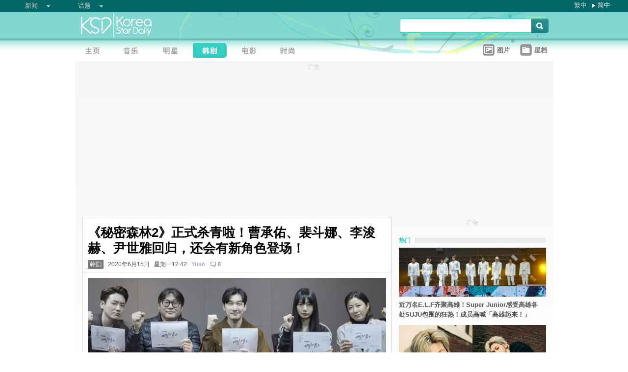

--- FILE ---
content_type: text/html;charset=utf-8
request_url: https://www.koreastardaily.com/sc/news/127578
body_size: 9713
content:
<!DOCTYPE html PUBLIC "-//W3C//DTD XHTML 1.0 Transitional//EN" "http://www.w3.org/TR/xhtml1/DTD/xhtml1-transitional.dtd">
<html xmlns="http://www.w3.org/1999/xhtml" xml:lang="zh-Hans" lang="zh-Hans" dir="ltr" xmlns:fb="http://ogp.me/ns/fb#">
<head prefix="og: http://ogp.me/ns# fb: http://ogp.me/ns/fb# article: http://ogp.me/ns/article#">
    <meta http-equiv="Content-Language" content="zh-Hans" />
    <meta http-equiv="Content-Type" content="text/html; charset=utf-8" />
    <title>《秘密森林2》正式杀青啦！曹承佑、裴斗娜、李浚赫、尹世雅回归，还会有新角色登场！ - KSD 韩星网 (韩剧) </title>
    <meta name="description" content="《秘密森林》在今年2月就开拍，终於杀青啦！期待8月播出呢！" />
    <meta name="keywords" content="秘密森林2" />
    <meta http-equiv="Pragma" content="no-cache" />
    <meta http-equiv="expires" content="Thu, 06 Dec 1997 13:00:00 GMT" />
    <meta http-equiv="refresh" content="600" />
    <meta property="fb:pages" content="150836420761" />
    <meta property="og:type" content="article"/>
    <meta property="og:title" content="《秘密森林2》正式杀青啦！曹承佑、裴斗娜、李浚赫、尹世雅回归，还会有新角色登场！"/>
    <meta property="og:site_name" content="KSD 韩星网"/>
    <meta property="og:description" content="《秘密森林》在今年2月就开拍，终於杀青啦！期待8月播出呢！"/>
    <meta property="og:image" content="https://a.ksd-i.com/a/2020-06-15/127578-848259.jpg"/>
    <meta property="og:url" content="https://www.koreastardaily.com/sc/news/127578"/>
    <meta name="robots" content="max-image-preview:large">
    <link rel="stylesheet" type="text/css" media="all" href="//a.ksd-i.com/css/ksd-2.2.6.min.css" />

    <!-- jQuery -->
    <script src="https://ajax.googleapis.com/ajax/libs/jquery/2.2.4/jquery.min.js"></script>

    <script src="//a.ksd-i.com/js/jquery.ksd-1.0.0.js" type="text/javascript"></script>

    <!--sticky -->
    <script type="text/javascript" src="//a.ksd-i.com/js/jquery.sticky.min.js"></script>

    <!-- fancybox -->
    <link rel="stylesheet" href="https://a.ksd-i.com/css/jquery.fancybox.3.1.20.min.css" />
    <style> .fancybox-container { z-index: 99999999; } </style>

    <script>
      // jQuery function calls
      $(function() {
        //$(".floater").floatingFixed({ 'padding': 80, 'rleft': -90, 'fleft': -562 });
        $('#gotoc1,#gotoc2').click(function(){
            $('html, body').animate({scrollTop: $("#comments").offset().top}, 500);
        });


      });
    </script>



<link rel="apple-touch-icon" sizes="180x180" href="//a.ksd-i.com/images/apple-touch-icon.png?v=Gv6xgg9MWb">
<link rel="icon" type="image/png" sizes="32x32" href="//a.ksd-i.com/images/favicon-32x32.png?v=Gv6xgg9MWb">
<link rel="icon" type="image/png" sizes="16x16" href="//a.ksd-i.com/images/favicon-16x16.png?v=Gv6xgg9MWb">
<link rel="manifest" href="/site.webmanifest?v=Gv6xgg9MWb">
<link rel="mask-icon" href="//a.ksd-i.com/images/safari-pinned-tab.svg?v=Gv6xgg9MWb" color="#40e0d0">
<link rel="shortcut icon" href="//a.ksd-i.com/images/favicon.ico?v=Gv6xgg9MWb">
<meta name="msapplication-TileColor" content="#00aba9">
<meta name="theme-color" content="#ffffff">

<script type="application/ld+json">
{
"@context": "http://schema.org",
"@type": "NewsArticle",
"mainEntityOfPage": "https://www.koreastardaily.com/sc/news/127578",
"headline": "《秘密森林2》正式杀青啦！曹承佑、裴斗娜、李浚赫、尹世雅回归，还会有新角色登场！",
"image": [
  "https://a.ksd-i.com/a/2020-06-15/127578-848259.jpg"
],
"datePublished": "2020-06-15T12:42:00+08:00",
"dateModified": "2020-06-15T15:00:47+08:00",
"description": "《秘密森林》在今年2月就开拍，终於杀青啦！期待8月播出呢！",
"author": {
  "@type": "Person",
  "name": "Yuan"
},
"publisher": {
  "@type": "Organization",
  "name": "KSD 韩星网",
  "logo": {
    "@type": "ImageObject",
    "url": "https://a.ksd-i.com/images/app-icon-192x192.png",
    "width": 192
  }
}
}
</script>
<script type="application/ld+json">
{
 "@context": "http://schema.org",
 "@type": "BreadcrumbList",
 "itemListElement":
 [
  {
   "@type": "ListItem",
   "position": 1,
   "item":
   {
    "@id": "https://www.koreastardaily.com/sc",
    "name": "主页"
    }
  },
  {
   "@type": "ListItem",
  "position": 2,
  "item":
   {
     "@id": "https://www.koreastardaily.com/sc/sc/drama",
     "name": "韩剧"
   }
  }
 ]
}
</script>

<link rel="alternate" type="application/rss+xml" title="《秘密森林2》正式杀青啦！曹承佑、裴斗娜、李浚赫、尹世雅回归，还会有新角色登场！ - KSD 韩星网 (韩剧) " href="http://feed.koreastardaily.com/sc/news"/>
<link rel="alternate" href="https://www.koreastardaily.com/tc/news/127578" hreflang="x-default" />
<link rel="alternate" href="https://www.koreastardaily.com/sc/news/127578" hreflang="zh-Hans" />
<link rel="alternate" href="https://www.koreastardaily.com/tc/news/127578" hreflang="zh-Hant" />
<link rel="amphtml" href="https://www.koreastardaily.com/sc/amp/127578" />
<meta property="ia:markup_url_dev" content="">
    

    <script type="text/javascript">
        window.google_analytics_uacct = "UA-10924604-1";
    </script>

<script async='async' src='https://www.googletagservices.com/tag/js/gpt.js'></script>
<script>
  var googletag = googletag || {};
  googletag.cmd = googletag.cmd || [];
</script>
<script>
  googletag.cmd.push(function() {
googletag.defineSlot('/12897238/top_banner', [[728, 90], [970, 90], [970, 250]], 'div-gpt-ad-1366184678586-4').addService(googletag.pubads());
googletag.defineSlot('/12897238/mrec', [[300, 250], [300, 600]], 'div-gpt-ad-1366184678586-0').addService(googletag.pubads());
googletag.defineSlot('/12897238/2nd_mrec', [300, 250], 'div-gpt-ad-1368087819850-0').addService(googletag.pubads());
googletag.defineSlot('/12897238/floating_1x1_ros', [1, 1], 'div-gpt-ad-1388978134824-1').addService(googletag.pubads());
googletag.defineSlot('/12897238/native_video', [[1,1], [624, 351]], 'div-gpt-ad-1506065257752-0').addService(googletag.pubads());
googletag.defineSlot('/12897238/native_text_link', [[1, 1], 'fluid'], 'div-gpt-ad-1576663285717-0').addService(googletag.pubads())
.setTargeting("tags",["秘密森林2"])
.setTargeting("author", "Yuan")
.setTargeting("category", "drama");
googletag.defineSlot('/12897238/native', ['fluid'], 'div-gpt-ad-1466671915318-0').addService(googletag.pubads());
googletag.pubads().enableSingleRequest();
googletag.pubads().collapseEmptyDivs();
googletag.enableServices();
  });
</script>


<!-- Begin comScore Tag -->
<script>
  var _comscore = _comscore || [];
  _comscore.push({ c1: "2", c2: "20014575" });
  (function() {
    var s = document.createElement("script"), el = document.getElementsByTagName("script")[0]; s.async = true;
    s.src = (document.location.protocol == "https:" ? "https://sb" : "http://b") + ".scorecardresearch.com/beacon.js";
    el.parentNode.insertBefore(s, el);
  })();
</script>
<noscript>
  <img src="http://b.scorecardresearch.com/p?c1=2&c2=20014575&cv=2.0&cj=1" />
</noscript>
<!-- End comScore Tag -->

<script async src="https://pagead2.googlesyndication.com/pagead/js/adsbygoogle.js?client=ca-pub-3262822889736522"
     crossorigin="anonymous"></script>

</head>

<body id="TOP" class="content "><!-- google_ad_section_start(name=main) -->
<div id="debug" style="position:fixed;top:150px;left:10px;"></div>


<div style="display:none" typeof="dcmitype:Text sioc:Post"
  xmlns:dcmitype="http://purl.org/dc/terms/DCMIType/"
  xmlns:media="http://search.yahoo.com/searchmonkey/media/"
  xmlns:rdfs="http://www.w3.org/2000/01/rdf-schema#"
>
<span rel="rdfs:seeAlso media:image">
    <img alt="《秘密森林2》正式杀青啦！曹承佑、裴斗娜、李浚赫、尹世雅回归，还会有新角色登场！" src="https://a.ksd-i.com/a/2020-06-15/127578-848259.jpg"/>
</span>
</div>

<div id="fb-root"></div>
<script async defer crossorigin="anonymous" src="https://connect.facebook.net/zh_TW/sdk.js#xfbml=1&version=v12.0&appId=694211364011889&autoLogAppEvents=1" nonce="ZvqfvY0e"></script>
<div id="network-bar" class="yui-g">

<ul style="padding-left:0px;">
<li class="nav">

<ul class="hottopics">
<li class="expend">新闻   <ul class="shadow2">
<li><a href="/sc/kpop">KPOP</a></li>
<li><a href="/sc/celebs">明星</a></li>
<li><a href="/sc/drama">韩剧</a></li>
<li><a href="/sc/variety">综艺</a></li>
<li><a href="/sc/movies">电影</a></li>
<li><a href="/sc/magazine">画报</a></li>
<li><a href="/sc/coverage">专题</a></li>
<li><a href="/sc/beauty">Beauty</a></li>
<li><a href="/sc/life">生活</a></li>
<li><a href="/sc/travel">旅游</a></li>
   </ul>
</li>
</ul>

</li>
<li class="nav">

<ul class="hottopics">
<li class="expend">话题   <ul class="shadow2">
<li><a href="/sc/tags/韩星来港活动">韩星来港活动</a></li>
<li><a href="/sc/tags/韩星来台活动">韩星来台活动</a></li>
<li><a href="/sc/topics/marketing">有奖活动</a></li>
   </ul>
</li>
</ul>

</li>
</ul>


<div id="lang-login" style="width:110px;">
<ul class="lang">
<li class="item no-arrow"><a href="/tc/news/127578">繁中</a></li>
<li class="item arrow"><span><a href="/sc/news/127578">简中</a></span></li>
<!-- <li class="item no-arrow"><a href="http://kpopfighting.com">Eng</a></li> -->
</ul>
</div>

</div><!--network-bar-->

<div id="header">
<div class="header-wrapper">
<div id="header-logo" class="yui-g">
<div id="header-logo-left" class="yui-u first">
<a href="/sc"><img src="//a.ksd-i.com/images/t.gif" width="300" height="55" border="0"></a>
</div>
<div id="header-logo-right" class="yui-u tright">
<form action="/sc/search" class="search-form" id="site-search" method="GET">
<input class="search-input" id="q" name="q" type="search"><input class="but" id="go" name="commit" type="submit" value="s">
</form>
<script>
   $("input#go").mouseover(function() {
        $(this).css({'background-position': '0px -29px'});
   }).mouseout(function(){
        $(this).css({'background-position': '0px 0px'});
   });
</script>
</div>
</div>
<div id="mainnav" class="yui-g" style="position:relative;">
<div id="mainnav-left" class="yui-u first">

<div id="menubar" class="mainmenu sc">
<ul>
<li><a title="主页" id="mhome" href="/"><span></span></a></li>
<li><a title="KPOP" id="mkpop" href="/sc/kpop" rel="kpopmenu"><span></span></a></li>
<li><a title="明星" id="mcelebs" href="/sc/celebs" rel="celebsmenu"><span></span></a></li>
<li><a title="韩剧" id="mdrama" href="/sc/drama" rel="dramamenu"><span class="on"></span></a></li>
<li><a title="电影" id="mmovies" href="/sc/movies" rel="moviesmenu"><span></span></a></li>
<li><a title="画报" id="mlifestyle" href="/sc/magazine" rel="lifestylemenu"><span></span></a></li>
</ul>
</div>

</div>
<div id="mainnav-right" class="yui-u">

<ul>
<li class="item"><a href="/sc/photo/list" title=""><div class="icon24 icon photo"></div><div class="text">图片 
<!-- <span style="color:red;font-size:11px;font-weight:normal;">new</span> -->
</div></a></li>
<li class="item"><a href="/sc/profiles" title=""><div class="icon24 icon folder"></div><div class="text">星档 </div></a></li>
</ul>

</div>
<div id="fansclub-container" class="shadow2">
    <div id="my-follow">
	<a class="icon16 reload" href="javascript:void(0);"></a>
	<h2>FOLLOWED_PROFILE</h2>
	<ul class="items"></ul>
	<div class="loading" style="display:none;"></div>
	<div class="bar-more" style="display:none;"><a href="javascript:return false;">更多<div class="expend"></div></a></div>
    </div>
</div>

</div><!-- mainnav -->
</div> 
</div><!-- header -->

<div id="doc-975" class="yui-t6">
    <div id="bd">
<style>
.centerAd {
  display: flex;
  justify-content: center;
  align-items: center;
  height: 280px;
}
</style>
<div style="text-align:center;font-size:.9em;color:#cccccc;line-height:2em;">广告</div>
<div id="superAd" class="centerAd">

<!-- top_banner -->
<div id='div-gpt-ad-1366184678586-4'>
<script type='text/javascript'>
googletag.cmd.push(function() { googletag.display('div-gpt-ad-1366184678586-4'); });
</script>
</div>


</div>

        <div id="yui-main">
            <div class="yui-b bd-main">


                <div id="content-title">     
                		<h1>《秘密森林2》正式杀青啦！曹承佑、裴斗娜、李浚赫、尹世雅回归，还会有新角色登场！  </h1>
                		<h2><span style='background-color:#777;padding:2px 4px;'><a href="/sc/drama" style='color:#fff;text-decoration:none;'>韩剧</a></span> &nbsp; 2020年6月15日 &nbsp; 星期一12:42 &nbsp; <a class="author-link" href="/sc/author/Yuan">Yuan</a>  &nbsp;
<span class="comm"><a id="gotoc1" class="comm" href="javascript:void(0);""><span id="totalc" class="comments_total" data-href="https://www.koreastardaily.com/sc/news/127578" data-post-id="150836420761_10158596265435762" data-post-comments-total="8">
8</span></a></span>

<script>
//$(document).ready(function($) {
    //$('#totalc').commentstotal({replacement: 'comments_total'});
//});
</script>

</h2>

                </div><!--/content-title-->

<style>
#content-title h1 {
   font-size: 2em;
}
#content-body p {
   font-size: 1.3em;
   margin-bottom: 1.8em;
   line-height: 1.8em;
}
#content-body p img {
   width: 480px;
   max-width: 480px;
   display: block;
   margin: .5em auto;
}
#content-body p iframe {
   /*width: 100%;*/
   margin: .5em 0;
}
#content-body .caption {
   font-size: .8em;
   color: grey;
   display: block;
   margin-top: .5em;
   text-align: center;
   line-height: 1.5em;
}

.instagram-media, .twitter-tweet {
  margin: 0 auto!important;
}


</style>
                <div id="content-body" class=""> 
<p>
<a data-fancybox="images" data-caption="《秘密森林2》正式杀青啦！曹承佑、裴斗娜、李浚赫、尹世雅回归，还会有新角色登场！" href="https://a.ksd-i.com/a/2020-06-15/127578-848259.jpg">
	<img style="max-width:100%;width:100%;margin:0 auto;" src="https://a.ksd-i.com/a/2020-06-15/127578-848259.jpg" title="《秘密森林2》正式杀青啦！曹承佑、裴斗娜、李浚赫、尹世雅回归，还会有新角色登场！" alt="" width="1280" heigh="720"></a>
<span class="caption">《秘密森林2》正式杀青啦！曹承佑、裴斗娜、李浚赫、尹世雅回归，还会有新角色登场！</span>
</p>

<p class="content-body-summary">《秘密森林》在今年2月就开拍，终於杀青啦！期待8月播出呢！</p>

<p>tvN《秘密森林》讲述了失去感情的检察官黄始木（曹承佑 饰）与正义的警察韩汝珍（裴斗娜 饰）一同揭开检察厅内部秘密，捕捉真正罪犯的故事。紧凑、烧脑的剧情，当时播出时更成为热门话题，让不少观众都敲碗第二季。<br/><a data-fancybox="images" data-caption="《秘密森林2》正式杀青啦！曹承佑、裴斗娜、李浚赫、尹世雅回归，还会有新角色登场！" href="https://a.ksd-i.com/a/2020-06-15/127578-848254.jpg"><img src="https://a.ksd-i.com/s/480x_86400_86d2cb5d3901a1e491fedcc4b0ea743d/static.koreastardaily.com/2020-06-15/127578-848254.jpg"></a><span class="caption">《秘密森林2》正式杀青啦！曹承佑、裴斗娜、李浚赫、尹世雅回归，还会有新角色登场！</span></p>
<p>第二季由曹承佑、裴斗娜、李浚赫、尹世雅回归，崔武成、田慧振（全慧珍）则分别以「检察系统内最高掌权人」和「第一位女性警察厅情报部长」新角色登场。本季以黄时木的新工作单位爲背景，被降职的检察官黄时木将与韩汝珍再次相遇！联手揭开检察官和赞助者之间的不爲人知的秘密。<br/><a data-fancybox="images" data-caption="《秘密森林2》正式杀青啦！曹承佑、裴斗娜、李浚赫、尹世雅回归，还会有新角色登场！" href="https://a.ksd-i.com/a/2020-06-15/127578-848253.jpg"><img src="https://a.ksd-i.com/s/480x_86400_f845857207d101f15d41a8f53b358d3e/static.koreastardaily.com/2020-06-15/127578-848253.jpg"></a><span class="caption">《秘密森林2》正式杀青啦！曹承佑、裴斗娜、李浚赫、尹世雅回归，还会有新角色登场！</span></p>
<p>日前也在网路上流传。今日（15日）裴斗娜和剧组人员也在SNS公开照片，透露《秘密森林2》已经正式杀青。也让不少网友都表示：「已经期待播出」、「终於要等到了」、「可以再看一次第一季接第二季了」等等。<br/><a data-fancybox="images" data-caption="《秘密森林2》正式杀青啦！曹承佑、裴斗娜、李浚赫、尹世雅回归，还会有新角色登场！" href="https://a.ksd-i.com/a/2020-06-15/127578-848255.jpg"><img src="https://a.ksd-i.com/s/480x_86400_338d1b6cf533e5c031fe8949e04f9cf6/static.koreastardaily.com/2020-06-15/127578-848255.jpg"></a><span class="caption">《秘密森林2》正式杀青啦！曹承佑、裴斗娜、李浚赫、尹世雅回归，还会有新角色登场！</span><a data-fancybox="images" data-caption="《秘密森林2》正式杀青啦！曹承佑、裴斗娜、李浚赫、尹世雅回归，还会有新角色登场！" href="https://a.ksd-i.com/a/2020-06-15/127578-848256.png"><img src="https://a.ksd-i.com/s/480x_86400_6e4defb74a06c29065f5ee5b04ebb2cf/static.koreastardaily.com/2020-06-15/127578-848256.png"></a><span class="caption">《秘密森林2》正式杀青啦！曹承佑、裴斗娜、李浚赫、尹世雅回归，还会有新角色登场！</span><a data-fancybox="images" data-caption="《秘密森林2》正式杀青啦！曹承佑、裴斗娜、李浚赫、尹世雅回归，还会有新角色登场！" href="https://a.ksd-i.com/a/2020-06-15/127578-848257.jpg"><img src="https://a.ksd-i.com/s/480x_86400_911cfc765cbc9f3e4fe58c83f2254753/static.koreastardaily.com/2020-06-15/127578-848257.jpg"></a><span class="caption">《秘密森林2》正式杀青啦！曹承佑、裴斗娜、李浚赫、尹世雅回归，还会有新角色登场！</span></p>
<p>而《秘密森林2》一样是由李秀妍编剧执笔，但安吉镐导演不再执导第2季，改由《SPY》、《任意依恋》朴铉锡导演执导，预计在8月播出！</p>
<p></p>
<p><br/>（图：tvN、IG@doonabae）</p>
<!-- /12897238/native_text_link -->
<div id='div-gpt-ad-1576663285717-0' style="margin-bottom:2em;">
  <script>
    googletag.cmd.push(function() { googletag.display('div-gpt-ad-1576663285717-0'); });
  </script>
</div>


<p class="copyright" style="margin-top:2em;margin-bottom:2em;"><a style="font-size:1em;" href="/sc/author/Yuan">Yuan@KSD / 非得本站书面同意 请勿抄袭、转载、改写或引述本站内容。如有违者，本站将予以追究</a></p>

<div id="belowcomment" style="height:550px;width:336px;margin:0 auto;text-align:center;padding-bottom:3em;">
<span style="display:block;padding:.5em;font-size:1em;color:#cccccc;">广告</span>
<!-- lrec bottom -->
<ins class="adsbygoogle"
     style="display:block"
     data-ad-client="ca-pub-3262822889736522"
     data-ad-slot="7792052201"
     data-ad-format="auto"
     data-full-width-responsive="true"></ins>
<script>
     (adsbygoogle = window.adsbygoogle || []).push({});
</script>
</div>


<div style="margin-bottom:1em;">

<fb:like href="https://www.koreastardaily.com/sc/news/127578" layout="standard" action="like" show_faces="true" share="true"></fb:like>

<!-- <script type="text/javascript" src="//s7.addthis.com/js/300/addthis_widget.js#pubid=ra-5976cbd9ca3a6157"></script> -->

<div class="a2a_kit a2a_kit_size_32 a2a_default_style">
<!-- <a class="a2a_button_facebook a2a_counter"></a> -->
<a class="a2a_button_facebook"></a>
<a class="a2a_button_twitter"></a>
<a class="a2a_button_line"></a>
<a class="a2a_button_whatsapp"></a>
<!-- <a class="a2a_button_sina_weibo"></a> -->
<a class="a2a_button_copy_link"></a>
<a class="a2a_dd" href="https://www.addtoany.com/share"></a>
</div>
<script>
var a2a_config = a2a_config || {};
a2a_config.onclick = 1;
a2a_config.counts = { recover_protocol: 'http' };
</script>
</div>

<div id="content-tags" class="shadow1" style="margin-bottom:20px;">
<ul>
<li class="first">标签 : </li>
<li><a href='/sc/tags/%E7%A7%98%E5%AF%86%E6%A3%AE%E6%9E%972'>秘密森林2</a></li></ul>
</div><!--/content-tags-->

<span class="comm">相关新闻</span>
<div id="content-related-list">
<div class="leftdiv_">
<ul>
<li class="first" style="margin-bottom:8px;">
<a href="/sc/news/156711"  title="【演员特辑】李浚赫从「收视毒药」变成人人著迷的《我的完美秘书》：这张脸终於大成功了！">
<span>【演员特辑】李浚赫从「收视毒药」变成人人著迷的《我的完美秘书》：这张脸终於大成功了！</span>
</a>
</li>
<li style="margin-bottom:8px;">
<a href="/sc/news/155389"  title="《秘密森林》宇宙无限扩充！新剧《或好或坏的东载》李浚赫靠「超高颜值」保命～XD">
<span>《秘密森林》宇宙无限扩充！新剧《或好或坏的东载》李浚赫靠「超高颜值」保命～XD</span>
</a>
</li>
<li style="margin-bottom:8px;">
<a href="/sc/news/154846"  title="《秘密森林》衍生剧《或好或坏的东载》公开预告片！李浚赫变男主角：原来主人公是这种心情啊">
<span>《秘密森林》衍生剧《或好或坏的东载》公开预告片！李浚赫变男主角：原来主人公是这种心情啊</span>
</a>
</li>
</ul>
</div>

<!-- <div class="rightdiv"> -->
<!-- </div> -->
</div><!--/content-related-->


                </div><!--/content-body-->
<!-- /12897238/native -->
<div id='div-gpt-ad-1466671915318-0'>
<script type='text/javascript'>
googletag.cmd.push(function() { googletag.display('div-gpt-ad-1466671915318-0'); });
</script>
</div>





<a id="comments" name="comments"></a>



<!-- facebook comment box -->

<div style="margin-top:20px;">
<span class="comm">留言/评论</span>

<div class="content-comments">
<div class="fb-comments" data-href="https://www.koreastardaily.com/sc/news/127578" data-width="630" data-numposts="5"></div>
</div>

</div>



<div id="content-prevnext" class="yui-g">
<div class="yui-u first">
<div>
<a class="prevnext-link" onclick="javascript:pageTracker._trackPageview('/prevLink')" href='/sc/news/127577'/>
← 上一则</a>
</div>
</div>
<div class="yui-u tright">
<div>
<a class="prevnext-link" onclick="javascript:pageTracker._trackPageview('/nextLink')" href='/sc/news/127581'/>
下一则 →
</a>
</div>
</div>
</div><!--/prevnext-->

            </div><!--/bd-main-->
        </div><!--/yui-main-->
    
       <div id="sidebar" class="yui-b">
<style>
        section {
            display: block;
        }
        .sticky {
            position: -webkit-sticky;
            position: sticky;
            top: 0;
            padding: 0em;
        }
</style>
<script>
        $(document).ready(function(){
            //var h1 = $('#page1').height();
            //var h0 = $('#content-body').height();
            //$('#page1-margin').height(500);
        });
</script>
    <section>
        <div id="page1" class="xxxsticky" style="top:10px;">
<div id="mrecAd" style="margin-bottom:20px;">

<div style="text-align:center;font-size:.9em;color:#cccccc;line-height:2em;">广告</div>


<!-- mrec -->
<div id='div-gpt-ad-1366184678586-0' style="width:300px;min-height:250px;margin-bottom:10px;">
<script type='text/javascript'>
googletag.cmd.push(function() { googletag.display('div-gpt-ad-1366184678586-0'); });
</script>
</div>



</div>
<h1 class="bar"><span class="white">热门</span></h1>
<style>

#mod-buzz li {
     margin-bottom: 5px;
}

#mod-buzz .image img {
     width: 300px;
     height: 100px;
}

#mod-buzz h4 a {
    display: block;
    padding: .5em .5em .5em 0;
    text-decoration: none;
    color: #555;
    font-weight: bold;
    line-height: 1.6em;
}

#mod-buzz h4 a:hover {
    text-decoration: underline;
}


</style>
<div id="mod-buzz" class="btn">
<ul>
   <li>
        <div class="image"><a href="/sc/news/161484"><img src="https://a.ksd-i.com/s/300*100l_86400_6946ccd442edb845f0cd519f72fbfe75/static.koreastardaily.com/2026-01-24/161484-1050341.jpg" border="0"></a>
        <h4><a href="/sc/news/161484">近万名E.L.F齐聚高雄！Super Junior感受高雄各处SUJU包围的狂热！成员高喊「高雄起来！」</a></h4>
	</div>
   </li>
   <li>
        <div class="image"><a href="/sc/news/161483"><img src="https://a.ksd-i.com/s/300*100l_86400_15c70f212e1d9814d4aa57d9ccc6b592/static.koreastardaily.com/2026-01-24/161483-1050333.jpg" border="0"></a>
        <h4><a href="/sc/news/161483">TWS志薫丧父，不克参与澳门、高雄演唱会，及出道两周年相关行程</a></h4>
	</div>
   </li>
   <li>
        <div class="image"><a href="/sc/news/161482"><img src="https://a.ksd-i.com/s/300*100l_86400_204e6fbc63ece41bca6a763730dccd43/static.koreastardaily.com/2026-01-24/161482-1050332.jpg" border="0"></a>
        <h4><a href="/sc/news/161482">9度挑战试管，《Love Me》《陪玩的女人》称职绿叶梁炫民当爸了！韩善伙、孙宇贤等祝贺</a></h4>
	</div>
   </li>
</ul>

</div><!-- /mod-buzz -->
	</div>
	 <div id="page1-margin" style="margin-bottom:10px;"></div>
    </section>
<div id="sticker">
<div style="text-align:center;font-size:.9em;color:#cccccc;line-height:2em;">广告</div>
<!-- sticky-mrec -->
<ins class="adsbygoogle"
     style="display:inline-block;width:300px;height:250px"
     data-ad-client="ca-pub-3262822889736522"
     data-ad-slot="3859300074"></ins>


<style>
#sidebar-bottom-sub {
   margin-top: 30px;

}
#sidebar-bottom-sub .download {
   height: 40px;
   margin-bottom: 20px;
}
#sidebar-bottom-sub .download .left {
   display: inline-block;
   width: 145px;
}
#sidebar-bottom-sub .download .right {
   float: right;
   display: inline-block;
   width: 150px;
   text-align: right;
}
#sidebar-bottom-sub .hd {
   margin-bottom: 8px;
   font-size: 14px;
   color: #ddd;
}
</style>
<div id="sidebar-bottom-sub">
<h4 class="hd">下载KSD App</h4>
<div class="download">
<div class="left">
<a target="_blank" href="https://play.google.com/store/apps/details?id=com.koreastardaily.apps.android.media"><img src="https://a.ksd-i.com/images/google-play-badge.svg"></a>
</div>
<div class="right">
<a target="_blank" href="https://itunes.apple.com/app/id502735061"><img src="https://a.ksd-i.com/images/app-store-badge.svg"></a>
</div>
</div>
</div><!--/sidebar-bottom-sub-->

</div><!--/sticker-->

<script>
(adsbygoogle = window.adsbygoogle || []).push({});
</script>

<script>
//$("#sticker").sticky({topSpacing:10});
</script>

</div><!--/sidebar-->
    
    </div><!--/bd-->

    <div id="ft">

<div id="content-nav">
<a href="/sc">主页</a> &raquo; 
<a href="/sc/drama">韩剧</a> &raquo; 
《秘密森林2》正式杀青啦！曹承佑、裴斗娜、李浚赫、尹世雅回归，还会有新角色登场！</div>

    </div><!--/ft-->

<script src="https://a.ksd-i.com/js/jquery.fancybox.3.1.20.min.js"></script>

<script>
$(document).ready(function() {

    //var $allVideos = $("iframe[src*='//www.facebook.com/plugins/video'], iframe[src*='//player.vimeo.com'], iframe[src*='//www.youtube.com'], object, embed"),
    var $allVideos = $("#content-body iframe, #content-body object, #content-body embed"),
    $fluidEl = $("#content-body");

        $allVideos.each(function() {
          $(this).attr('data-aspectRatio', this.height / this.width).removeAttr('height').removeAttr('width');
        });

        $(window).resize(function() {

          var newWidth = $fluidEl.width();
          $allVideos.each(function() {

            var $el = $(this);
            $el
                .width(newWidth)
                .height(newWidth * $el.attr('data-aspectRatio'));

          });

        }).resize();

});
</script>

<style>
#page-ft {
    border-top: 1px solid lightgrey;
    padding-top:10px;
    padding-bottom:20px;
}

#page-ft .copy {
    color: #999;
    display: inline-block;
    padding-bottom: 10px;
    padding-right: 20px;
}

#page-ft .link {
    color: #999;
    text-decoration: none;
    display: inline-block;
    padding-right: 10px;
}
#page-ft .follow {
    display: inline-block;
    float: right;
}
</style>

	<div id="page-ft">
<span class="copy">&copy 2026 KSD 韩星网<br/>版权所有 不得转载</span>
<a class="link" href="https://about.koreastardaily.com">关於我们</a>
<a class="link" href="https://about.koreastardaily.com/t-and-c">免责声明</a>
<a class="link" href="https://about.koreastardaily.com/privacy-policy">私隐政策</a>
<a class="link" href="https://about.koreastardaily.com/advertising">广告查询</a>
<a class="link" href="https://about.koreastardaily.com/recruit">招募写手</a>
<div class="follow">
<div class="a2a_kit a2a_kit_size_24 a2a_default_style a2a_follow"  data-a2a-icon-color="lightgrey">
    <a class="a2a_button_facebook" data-a2a-follow="koreastardaily"></a>
    <a class="a2a_button_instagram" data-a2a-follow="koreastardaily"></a>
    <a class="a2a_button_youtube" href="https://www.youtube.com/c/Koreastardaily"></a>
    <a class="a2a_button_twitter" data-a2a-follow="koreastardaily"></a>
    <!-- <a class="a2a_button_sina_weibo" href="https://www.weibo.com/koreastardaily"></a> -->
    <a class="a2a_button_feed" href="http://feed.koreastardaily.com/sc"></a>
</div>
	</div><!--/page-ft-->
</div><!--/doc2-->



<!-- social button -->
<script async src="https://static.addtoany.com/menu/page.js"></script>
<script>
var a2a_config = a2a_config || {};
a2a_config.locale = "zh-CN";
a2a_config.thanks = {
    postShare: true,
    ad: '<ins class=\"adsbygoogle\"\
             style=\"display:inline-block;width:300px;height:250px\"\
             data-ad-client=\"ca-pub-3262822889736522\"\
             data-ad-slot=\"9797373328\"></ins>\
        <\script>\
        (adsbygoogle = window.adsbygoogle || []).push({});\
        <\/script>'
};
a2a_config.color_main = "D7E5ED";
a2a_config.color_border = "40e0d0";
a2a_config.color_link_text = "333333";
a2a_config.color_link_text_hover = "333333";
a2a_config.track_links = 'ga';
</script>

<!-- Start of eXelate Tag -->
<script type="text/javascript">
window.xl8_config =
{ "p": 1562, "g": 1 }
var xl8_script = document.createElement("script");
xl8_script.src = "https://cdn.exelator.com/build/static.min.js";
xl8_script.type = "text/javascript";
xl8_script.async = true;
document.body.appendChild(xl8_script);
</script>
<!-- End of eXelate Tag -->



<!-- floating_1x1_ros -->
<div id='div-gpt-ad-1388978134824-1' style='width:1px; height:1px;'>
<script type='text/javascript'>
googletag.cmd.push(function() { googletag.display('div-gpt-ad-1388978134824-1'); });
</script>
</div>



<!-- google_ad_section_end --> </body>
</html>
<!-- www.koreastardaily.com, 2026-01-25-02-49-29 -->
<!-- 473 -->

--- FILE ---
content_type: text/html; charset=utf-8
request_url: https://www.google.com/recaptcha/api2/aframe
body_size: 268
content:
<!DOCTYPE HTML><html><head><meta http-equiv="content-type" content="text/html; charset=UTF-8"></head><body><script nonce="TPqOZSZT77mbwMNoiqwHfQ">/** Anti-fraud and anti-abuse applications only. See google.com/recaptcha */ try{var clients={'sodar':'https://pagead2.googlesyndication.com/pagead/sodar?'};window.addEventListener("message",function(a){try{if(a.source===window.parent){var b=JSON.parse(a.data);var c=clients[b['id']];if(c){var d=document.createElement('img');d.src=c+b['params']+'&rc='+(localStorage.getItem("rc::a")?sessionStorage.getItem("rc::b"):"");window.document.body.appendChild(d);sessionStorage.setItem("rc::e",parseInt(sessionStorage.getItem("rc::e")||0)+1);localStorage.setItem("rc::h",'1769280573821');}}}catch(b){}});window.parent.postMessage("_grecaptcha_ready", "*");}catch(b){}</script></body></html>

--- FILE ---
content_type: application/javascript
request_url: https://static.addtoany.com/menu/locale/zh-CN.js
body_size: 53
content:
// zh-CN
// Chinese / 中文（简体）
a2a_localize = {
	Share: "&#20998;&#20139;",
	Save: "&#25910;&#34255;",
	Subscribe: "&#35746;&#38405;",
	Email: "&#30005;&#23376;&#37038;&#20214;",
	Bookmark: "&#20070;&#31614;",
	ShowAll: "&#26174;&#31034;&#20840;&#37096;/&#23637;&#24320;",
	ShowLess: "&#26174;&#31034;&#37096;&#20998;/&#25910;&#32553;",
	FindServices: "&#26597;&#25214;&#26381;&#21153;",
	FindAnyServiceToAddTo: "&#24555;&#36895;&#26597;&#25214;&#24744;&#20351;&#29992;&#30340;&#26381;&#21153;",
	PoweredBy: "&#25216;&#26415;&#25552;&#20379;",
	ShareViaEmail: "&#36890;&#36807;&#30005;&#23376;&#37038;&#20214;&#20998;&#20139;",
	SubscribeViaEmail: "&#30005;&#23376;&#37038;&#20214;&#35746;&#38405;",
	BookmarkInYourBrowser: "&#28155;&#21152;&#21040;&#27983;&#35272;&#22120;&#30340;&#20070;&#31614;/&#25910;&#34255;&#22841;&#37324;",
	BookmarkInstructions: "&#21516;&#26102;&#25353;&#19979; Ctrl+D &#25110; Cmd+D &#28155;&#21152;&#26412;&#39029;&#21040;&#20070;&#31614;/&#25910;&#34255;&#22841;",
	AddToYourFavorites: "&#28155;&#21152;&#26412;&#31449;&#21040;&#25910;&#34255;&#22841;",
	SendFromWebOrProgram: "&#20174;&#20219;&#20309;&#30005;&#23376;&#37038;&#20214;&#22320;&#22336;&#25110;&#30005;&#23376;&#37038;&#20214;&#31243;&#24207;&#21457;&#36865;",
	EmailProgram: "&#30005;&#23376;&#37038;&#20214;&#31243;&#24207;",
	More: "&#26356;&#22810;&#8230;",
	ThanksForSharing: "&#x611F;&#x8C22;&#x5206;&#x4EAB;",
	ThanksForFollowing: "&#x611F;&#x8B1D;&#x4EE5;&#x4E0B;",
	Close: "&#20851;&#38381;"
};

--- FILE ---
content_type: application/javascript; charset=utf-8
request_url: https://fundingchoicesmessages.google.com/f/AGSKWxXoVk70S6Btle05uCnNgo-6eTyQ98Qvfk6da9qe4WTTJvh2kB61X7cmrMm_aMNBmW6h7bLvGqK5Fk7vMt5H-fnfrN4vx2Og5S7yLP63RUpG2-BgXsu_2UPuU0-KfqXq6rL0Qy_RVbYwFp_Jt7z7BkHRykCILIb0R2pnaA-WzAS7s3Th_fDOYbjFDboH/_/goodtagmanagerapi./sticky-ad-/ad-125.&adclient=/qpon_big_ad
body_size: -1288
content:
window['352ab88c-4b52-4ff0-82c2-cd2b9c8d70e6'] = true;